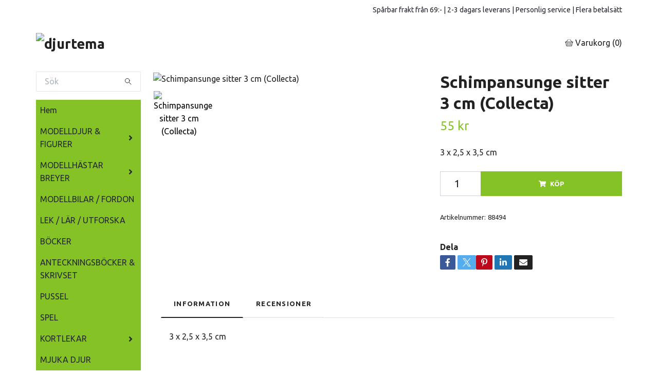

--- FILE ---
content_type: text/html; charset=utf-8
request_url: https://djurtema.se/modelldjur-figurer/afrika/schimpansunge-sitter-collecta
body_size: 12051
content:
<!DOCTYPE html>
<html class="no-javascript" lang="sv">
<head><meta property="ix:host" content="cdn.quickbutik.com/images"><meta http-equiv="Content-Type" content="text/html; charset=utf-8">
<title>Schimpansunge sitter 3 cm (Collecta) - djurtema</title>
<meta name="author" content="Quickbutik">
<meta name="description" content="3 x 2,5 x 3,5 cm">
<meta property="og:description" content="3 x 2,5 x 3,5 cm">
<meta property="og:title" content="Schimpansunge sitter 3 cm (Collecta) - djurtema">
<meta property="og:url" content="https://djurtema.se/modelldjur-figurer/afrika/schimpansunge-sitter-collecta">
<meta property="og:site_name" content="djurtema">
<meta property="og:type" content="website">
<meta property="og:image" content="https://cdn.quickbutik.com/images/19460I/products/collectaschimpansunge88494djurtema.jpg?format=webp">
<meta property="twitter:card" content="summary">
<meta property="twitter:title" content="djurtema">
<meta property="twitter:description" content="3 x 2,5 x 3,5 cm">
<meta property="twitter:image" content="https://cdn.quickbutik.com/images/19460I/products/collectaschimpansunge88494djurtema.jpg?format=webp">
<meta name="viewport" content="width=device-width, initial-scale=1, maximum-scale=1">
<script>document.documentElement.classList.remove('no-javascript');</script><!-- Vendor Assets --><link rel="stylesheet" href="https://use.fontawesome.com/releases/v5.15.4/css/all.css">
<link href="https://storage.quickbutik.com/templates/swift/css/assets.min.css?63980" rel="stylesheet">
<!-- Theme Stylesheet --><link href="https://storage.quickbutik.com/templates/swift/css/theme-main.css?63980" rel="stylesheet">
<link href="https://storage.quickbutik.com/stores/19460I/templates/swift/css/theme-sub.css?63980" rel="stylesheet">
<link href="https://storage.quickbutik.com/stores/19460I/templates/swift/css/custom.css?63980" rel="stylesheet">
<!-- Google Fonts --><link href="//fonts.googleapis.com/css?family=Ubuntu:400,700%7CUbuntu:400,700" rel="stylesheet" type="text/css"  media="all" /><!-- Favicon--><link rel="icon" type="image/png" href="https://cdn.quickbutik.com/images/19460I/templates/swift/assets/favicon.png?s=63980&auto=format">
<link rel="canonical" href="https://djurtema.se/modelldjur-figurer/afrika/schimpansunge-sitter-collecta">
<!-- Tweaks for older IEs--><!--[if lt IE 9]>
      <script src="https://oss.maxcdn.com/html5shiv/3.7.3/html5shiv.min.js"></script>
      <script src="https://oss.maxcdn.com/respond/1.4.2/respond.min.js"></script
    ><![endif]-->	<meta name="google-site-verification" content="bypPI_oQmeJtITJBz_s2A7mlU75FimKo0w3BCNLj_io" />
<style>.hide { display: none; }</style>
<script type="text/javascript" defer>document.addEventListener('DOMContentLoaded', () => {
    document.body.setAttribute('data-qb-page', 'product');
});</script>
</head>
<body>
    <header class="header">
   
   <!-- Section: Top Bar-->
   <div data-qb-area="top" data-qb-element="" class="top-bar  text-sm">
      <div class="container py-2">
         <div class="row align-items-center">
            <div class="col-12 col-lg-auto px-0">
               <ul class="mb-0  d-flex text-center text-sm-left justify-content-center justify-content-lg-start list-unstyled">
                  
                 
                  <!-- Component: Language Dropdown-->

                  <!-- Component: Tax Dropdown-->

                  <!-- Currency Dropdown-->

               </ul>
            </div>

            <!-- Component: Top information -->
            <div class="mt-2 mt-lg-0 col-12 col-lg  text-center text-lg-right px-0">
               <span data-qb-element="top_right_text" class="w-100">Spårbar frakt från 69:- | 2-3 dagars leverans | Personlig service | Flera betalsätt</span>
            </div>

         </div>
      </div>
   </div>
   <!-- /Section: Top Bar -->
   <!-- Section: Main Header -->
   <div class="navbar-position"></div>
   <nav data-qb-area="header" data-qb-element="" class="navbar-expand-lg navbar-light ">
      <div class="container pt-lg-4">
         <div class="row">
            <div class="navbar col-12 px-lg-0 py-0">
               <div class="list-inline-item order-0 d-lg-none col-auto p-0 outline-none">
                  <a href="#" data-toggle="modal" data-target="#sidebarLeft" class="text-hover-primary">
                     <svg class="svg-icon navbar-icon">
                        <use xlink:href="#menu-hamburger-1"></use>
                     </svg>
                  </a>
               </div>
               <a data-qb-element="use_logo" href="https://djurtema.se" title="djurtema"
                  class="navbar-brand order-1 order-lg-1 text-center text-md-left col-auto p-0">
               
               <img alt="djurtema" class="img-fluid img-logo" srcset="https://cdn.quickbutik.com/images/19460I/templates/swift/assets/logo.png?s=63980&auto=format&dpr=1 1x, https://cdn.quickbutik.com/images/19460I/templates/swift/assets/logo.png?s=63980&auto=format&dpr=2 2x, https://cdn.quickbutik.com/images/19460I/templates/swift/assets/logo.png?s=63980&auto=format&dpr=3 3x"
                  src="https://cdn.quickbutik.com/images/19460I/templates/swift/assets/logo.png?s=63980&auto=format">
               </a>
               
               
               
               <ul class="list-inline order-2 order-lg-4 mb-0 text-right col-auto p-0 outline-none">
                  <li class="list-inline-item">
                     <a data-qb-element="header_carttext" href="#" data-toggle="modal" data-target="#sidebarCart"
                        class="position-relative text-hover-primary d-flex align-items-center qs-cart-view">
                        <svg class="svg-icon navbar-icon">
                           <use xlink:href="#basket-1"></use>
                        </svg>
                        <span class="d-none d-sm-inline color-text-base">Varukorg
                        <span
                           class="basket-count-items">(0)</span></span>
                     </a>
                  </li>
               </ul>
            </div>
         </div>
      </div>
      <div class="container pt-2">
         <div class="row navbar-bg px-0 mainmenu_font_size">
            <ul class="col navbar-nav d-none d-lg-flex mt-lg-0 flex-wrap px-0">
            </ul>
         </div>
      </div>
   </nav>
   <!-- /Section: Main Header -->
</header>
<!-- Section: Top Menu -->
<div id="sidebarLeft" tabindex="-1" role="dialog" aria-hidden="true" class="modal fade modal-left">
   <div role="document" class="modal-dialog">
      <div class="modal-content">
         <div class="modal-header pb-0 border-0 d-block">
            <div class="row">
               <form action="/shop/search" method="get" class="col d-lg-flex w-100 my-lg-0 mb-2 pt-1">
                  <div class="search-wrapper input-group">
                     <input type="text" name="s" placeholder="Sök produkt" aria-label="Search"
                        aria-describedby="button-search" class="form-control pl-3 border-0 mobile-search" />
                     <div class="input-group-append ml-0">
                        <button id="button-search" type="submit" class="btn py-0 btn-underlined border-0">
                           <svg class="svg-icon navbar-icon">
                              <use xlink:href="#search-1"></use>
                           </svg>
                        </button>
                     </div>
                  </div>
               </form>
               <button type="button" data-dismiss="modal" aria-label="Close" class="close col-auto close-rotate">
                  <svg class="svg-icon w-3rem h-3rem svg-icon-light align-middle">
                     <use xlink:href="#close-1"></use>
                  </svg>
               </button>
            </div>
         </div>
         <div class="modal-body pt-0">
            <div class="px-2 pb-5">
               <ul class="nav flex-column">
                  <li class="nav-item ">
                     <a href="/" title="Hem" class="nav-link mobile-nav-link pl-0">Hem</a>
                  </li>
                  <li class="nav-item dropdown">
                     <a href="/modelldjur-figurer" data-toggle="collapse" data-target="#cat12" aria-haspopup="true"
                        aria-expanded="false"
                        class="nav-link mobile-nav-link pl-0 mobile-dropdown-toggle dropdown-toggle">MODELLDJUR &amp; FIGURER</a>
                     <div id="cat12" class="collapse">
                        <ul class="nav flex-column ml-3">
                           <li class="nav-item">
                              <a class="nav-link mobile-nav-link pl-0 show-all" href="/modelldjur-figurer" title="MODELLDJUR &amp; FIGURER">Visa alla i MODELLDJUR &amp; FIGURER</a>
                           </li>
                           <li class="nav-item">
                              <a href="/modelldjur-figurer/europa" class="nav-link mobile-nav-link pl-0 ">Europas djur</a>
                           </li>
                           <li class="nav-item">
                              <a href="/modelldjur-figurer/afrika" class="nav-link mobile-nav-link pl-0 ">Afrikas djur</a>
                           </li>
                           <li class="nav-item">
                              <a href="/modelldjur-figurer/amerika" class="nav-link mobile-nav-link pl-0 ">Amerikas djur</a>
                           </li>
                           <li class="nav-item">
                              <a href="/modelldjur-figurer/asien" class="nav-link mobile-nav-link pl-0 ">Asiens djur</a>
                           </li>
                           <li class="nav-item">
                              <a href="/modelldjur-figurer/australien" class="nav-link mobile-nav-link pl-0 ">Australiens djur </a>
                           </li>
                           <li class="nav-item">
                              <a href="/modelldjur-figurer/arktis-antarktis-djur" class="nav-link mobile-nav-link pl-0 ">Arktis &amp; Antarktis djur</a>
                           </li>
                           <li class="nav-item">
                              <a href="/modelldjur-figurer/havsdjur" class="nav-link mobile-nav-link pl-0 ">Havsdjur</a>
                           </li>
                           <li class="nav-item">
                              <a href="/modelldjur-figurer/faglar" class="nav-link mobile-nav-link pl-0 ">Fåglar</a>
                           </li>
                           <li class="nav-item">
                              <a href="/modelldjur-figurer/insekter-kryp" class="nav-link mobile-nav-link pl-0 ">Insekter &amp; Kryp</a>
                           </li>
                           <li class="nav-item">
                              <a href="/modelldjur-figurer/husdjur" class="nav-link mobile-nav-link pl-0 ">Husdjur</a>
                           </li>
                           <li class="nav-item">
                              <a href="/modelldjur-figurer/hastar" class="nav-link mobile-nav-link pl-0 ">Hästar</a>
                           </li>
                           <li class="nav-item">
                              <a href="/modelldjur-figurer/bondgardsdjur" class="nav-link mobile-nav-link pl-0 ">Bondgårdsdjur</a>
                           </li>
                           <li class="nav-item">
                              <a href="/modelldjur-figurer/tillbehor-manniskor" class="nav-link mobile-nav-link pl-0 ">Tillbehör &amp; Människor</a>
                           </li>
                           <li class="nav-item">
                              <a href="/modelldjur-figurer/forhistoriska" class="nav-link mobile-nav-link pl-0 ">Förhistoriska djur</a>
                           </li>
                           <li class="nav-item">
                              <a href="/modelldjur-figurer/fantasy" class="nav-link mobile-nav-link pl-0 ">Fantasy</a>
                           </li>
                        </ul>
                     </div>
                  </li>
                  <li class="nav-item dropdown">
                     <a href="/modellhastar-breyer" data-toggle="collapse" data-target="#cat15" aria-haspopup="true"
                        aria-expanded="false"
                        class="nav-link mobile-nav-link pl-0 mobile-dropdown-toggle dropdown-toggle">MODELLHÄSTAR BREYER</a>
                     <div id="cat15" class="collapse">
                        <ul class="nav flex-column ml-3">
                           <li class="nav-item">
                              <a class="nav-link mobile-nav-link pl-0 show-all" href="/modellhastar-breyer" title="MODELLHÄSTAR BREYER">Visa alla i MODELLHÄSTAR BREYER</a>
                           </li>
                           <li class="nav-item">
                              <a href="/modellhastar-breyer/tillbehor-skala-19-112-132" class="nav-link mobile-nav-link pl-0 ">Tillbehör skala 1:9 &amp; 1:12 &amp; 1:32</a>
                           </li>
                           <li class="nav-item">
                              <a href="/modellhastar-breyer/hastar-skala-112" class="nav-link mobile-nav-link pl-0 ">Hästar Classics skala 1:12</a>
                           </li>
                        </ul>
                     </div>
                  </li>
                  <li class="nav-item ">
                     <a href="/modellbilar-fordon" title="MODELLBILAR / FORDON" class="nav-link mobile-nav-link pl-0">MODELLBILAR / FORDON</a>
                  </li>
                  <li class="nav-item ">
                     <a href="/lek-lar-utforska" title="LEK / LÄR / UTFORSKA" class="nav-link mobile-nav-link pl-0">LEK / LÄR / UTFORSKA</a>
                  </li>
                  <li class="nav-item ">
                     <a href="/bocker" title="BÖCKER" class="nav-link mobile-nav-link pl-0">BÖCKER</a>
                  </li>
                  <li class="nav-item ">
                     <a href="/skrivset-anteckningsbocker" title="ANTECKNINGSBÖCKER &amp; SKRIVSET" class="nav-link mobile-nav-link pl-0">ANTECKNINGSBÖCKER &amp; SKRIVSET</a>
                  </li>
                  <li class="nav-item ">
                     <a href="/pussel" title="PUSSEL" class="nav-link mobile-nav-link pl-0">PUSSEL</a>
                  </li>
                  <li class="nav-item ">
                     <a href="/spel" title="SPEL" class="nav-link mobile-nav-link pl-0">SPEL</a>
                  </li>
                  <li class="nav-item dropdown">
                     <a href="/kortlekar" data-toggle="collapse" data-target="#cat30" aria-haspopup="true"
                        aria-expanded="false"
                        class="nav-link mobile-nav-link pl-0 mobile-dropdown-toggle dropdown-toggle">KORTLEKAR</a>
                     <div id="cat30" class="collapse">
                        <ul class="nav flex-column ml-3">
                           <li class="nav-item">
                              <a class="nav-link mobile-nav-link pl-0 show-all" href="/kortlekar" title="KORTLEKAR">Visa alla i KORTLEKAR</a>
                           </li>
                           <li class="nav-item">
                              <a href="/kortlekar/vilda-djur" class="nav-link mobile-nav-link pl-0 ">Vilda djur</a>
                           </li>
                           <li class="nav-item">
                              <a href="/kortlekar/tama-djur" class="nav-link mobile-nav-link pl-0 ">Tama djur</a>
                           </li>
                           <li class="nav-item">
                              <a href="/kortlekar/botanik-tradgard" class="nav-link mobile-nav-link pl-0 ">Botanik &amp; Trädgård</a>
                           </li>
                           <li class="nav-item">
                              <a href="/kortlekar/blandade-teman" class="nav-link mobile-nav-link pl-0 ">Blandade teman</a>
                           </li>
                           <li class="nav-item">
                              <a href="/kortlekar/historiska-transportmedel" class="nav-link mobile-nav-link pl-0 ">Historiska transportmedel</a>
                           </li>
                        </ul>
                     </div>
                  </li>
                  <li class="nav-item ">
                     <a href="/mjuka-djur" title="MJUKA DJUR" class="nav-link mobile-nav-link pl-0">MJUKA DJUR</a>
                  </li>
                  <li class="nav-item ">
                     <a href="/36-smurfar" title="SMURFAR" class="nav-link mobile-nav-link pl-0">SMURFAR</a>
                  </li>
                  <li class="nav-item ">
                     <a href="/honung-salt" title="HONUNG / SALT" class="nav-link mobile-nav-link pl-0">HONUNG / SALT</a>
                  </li>
                  <li class="nav-item ">
                     <a href="/aktiviteter-pa-garden" title="AKTIVITETER PÅ GÅRDEN" class="nav-link mobile-nav-link pl-0">AKTIVITETER PÅ GÅRDEN</a>
                  </li>
               </ul>
            </div>
         </div>
      </div>
   </div>
</div>
<!-- /Section: Top Menu --><div class="container">
        <div class="row">
        <div data-qb-area="side_elements" data-qb-dynamic-elements="side_elements" class="sidebar  pr-lg-4 pl-lg-0 pt-4  order-lg-1 order-2 col-lg-3">

   
   



   <div data-qb-element="sidesearch" class="pb-3 align-items-center">
      <form action="/shop/search" method="get" class="d-lg-flex order-lg-2 d-none my-lg-0 flex-grow-1 top-searchbar text-center">
         <div class="search-wrapper input-group">
            <input type="text" name="s" placeholder="Sök" aria-label="Search" aria-describedby="button-search-sidebar" class="form-control pl-3 border-0">
            <div class="input-group-append ml-0 bg-white">
               <button id="button-search-sidebar" type="submit" class="btn py-0 btn-underlined border-0">
                  <svg class="svg-icon navbar-icon">
                     <use xlink:href="#search-1"></use>
                  </svg>
               </button>
            </div>
         </div>
      </form>
   </div>



   
   

   <div data-qb-element="sidemenu" id="categoriesMenu" role="menu" class="expand-lg collapse">
      <ul class="sidebar-icon-menu pb-3 mt-4 mt-lg-0">
         <li class=" sidefont-3" style="background-color: #84c226;">
            <a href="/" title="Hem" class="pl-2 d-block" style="color: #25272e;">Hem</a>
         </li>
         <li class="py-0">
            <div class="d-flex align-items-center justify-content-between" style="background-color: #84c226;">
               <a href="/modelldjur-figurer" class="sidefont-3 col-auto pl-2 pl-0 sidefont-3" style="color: #25272e;">MODELLDJUR &amp; FIGURER</a>
               <a href="/modelldjur-figurer" data-toggle="collapse" data-target="#sidecat12" aria-haspopup="true" aria-expanded="false" class="w-100 pl-0 font-weight-bold sidebar-icon-menu-item sidefont-3" style="color: #25272e;"></a>
            </div>
            <div id="sidecat12" class="collapse pl-3" style="background-color: #f5f7f9;">
               <ul class="nav flex-column mt-0 sidebar-icon-menu sidebar-icon-submenu mb-0 ml-0">
                  <li class="nav-item sidefont-3">
                     <a href="/modelldjur-figurer/europa" class="pl-0 d-block " style="color: #222222">Europas djur</a>
                  </li>
                  <li class="nav-item sidefont-3">
                     <a href="/modelldjur-figurer/afrika" class="pl-0 d-block " style="color: #222222">Afrikas djur</a>
                  </li>
                  <li class="nav-item sidefont-3">
                     <a href="/modelldjur-figurer/amerika" class="pl-0 d-block " style="color: #222222">Amerikas djur</a>
                  </li>
                  <li class="nav-item sidefont-3">
                     <a href="/modelldjur-figurer/asien" class="pl-0 d-block " style="color: #222222">Asiens djur</a>
                  </li>
                  <li class="nav-item sidefont-3">
                     <a href="/modelldjur-figurer/australien" class="pl-0 d-block " style="color: #222222">Australiens djur </a>
                  </li>
                  <li class="nav-item sidefont-3">
                     <a href="/modelldjur-figurer/arktis-antarktis-djur" class="pl-0 d-block " style="color: #222222">Arktis &amp; Antarktis djur</a>
                  </li>
                  <li class="nav-item sidefont-3">
                     <a href="/modelldjur-figurer/havsdjur" class="pl-0 d-block " style="color: #222222">Havsdjur</a>
                  </li>
                  <li class="nav-item sidefont-3">
                     <a href="/modelldjur-figurer/faglar" class="pl-0 d-block " style="color: #222222">Fåglar</a>
                  </li>
                  <li class="nav-item sidefont-3">
                     <a href="/modelldjur-figurer/insekter-kryp" class="pl-0 d-block " style="color: #222222">Insekter &amp; Kryp</a>
                  </li>
                  <li class="nav-item sidefont-3">
                     <a href="/modelldjur-figurer/husdjur" class="pl-0 d-block " style="color: #222222">Husdjur</a>
                  </li>
                  <li class="nav-item sidefont-3">
                     <a href="/modelldjur-figurer/hastar" class="pl-0 d-block " style="color: #222222">Hästar</a>
                  </li>
                  <li class="nav-item sidefont-3">
                     <a href="/modelldjur-figurer/bondgardsdjur" class="pl-0 d-block " style="color: #222222">Bondgårdsdjur</a>
                  </li>
                  <li class="nav-item sidefont-3">
                     <a href="/modelldjur-figurer/tillbehor-manniskor" class="pl-0 d-block " style="color: #222222">Tillbehör &amp; Människor</a>
                  </li>
                  <li class="nav-item sidefont-3">
                     <a href="/modelldjur-figurer/forhistoriska" class="pl-0 d-block " style="color: #222222">Förhistoriska djur</a>
                  </li>
                  <li class="nav-item sidefont-3">
                     <a href="/modelldjur-figurer/fantasy" class="pl-0 d-block " style="color: #222222">Fantasy</a>
                  </li>
               </ul>
            </div>
         </li>
         <li class="py-0">
            <div class="d-flex align-items-center justify-content-between" style="background-color: #84c226;">
               <a href="/modellhastar-breyer" class="sidefont-3 col-auto pl-2 pl-0 sidefont-3" style="color: #25272e;">MODELLHÄSTAR BREYER</a>
               <a href="/modellhastar-breyer" data-toggle="collapse" data-target="#sidecat15" aria-haspopup="true" aria-expanded="false" class="w-100 pl-0 font-weight-bold sidebar-icon-menu-item sidefont-3" style="color: #25272e;"></a>
            </div>
            <div id="sidecat15" class="collapse pl-3" style="background-color: #f5f7f9;">
               <ul class="nav flex-column mt-0 sidebar-icon-menu sidebar-icon-submenu mb-0 ml-0">
                  <li class="nav-item sidefont-3">
                     <a href="/modellhastar-breyer/tillbehor-skala-19-112-132" class="pl-0 d-block " style="color: #222222">Tillbehör skala 1:9 &amp; 1:12 &amp; 1:32</a>
                  </li>
                  <li class="nav-item sidefont-3">
                     <a href="/modellhastar-breyer/hastar-skala-112" class="pl-0 d-block " style="color: #222222">Hästar Classics skala 1:12</a>
                  </li>
               </ul>
            </div>
         </li>
         <li class=" sidefont-3" style="background-color: #84c226;">
            <a href="/modellbilar-fordon" title="MODELLBILAR / FORDON" class="pl-2 d-block" style="color: #25272e;">MODELLBILAR / FORDON</a>
         </li>
         <li class=" sidefont-3" style="background-color: #84c226;">
            <a href="/lek-lar-utforska" title="LEK / LÄR / UTFORSKA" class="pl-2 d-block" style="color: #25272e;">LEK / LÄR / UTFORSKA</a>
         </li>
         <li class=" sidefont-3" style="background-color: #84c226;">
            <a href="/bocker" title="BÖCKER" class="pl-2 d-block" style="color: #25272e;">BÖCKER</a>
         </li>
         <li class=" sidefont-3" style="background-color: #84c226;">
            <a href="/skrivset-anteckningsbocker" title="ANTECKNINGSBÖCKER &amp; SKRIVSET" class="pl-2 d-block" style="color: #25272e;">ANTECKNINGSBÖCKER &amp; SKRIVSET</a>
         </li>
         <li class=" sidefont-3" style="background-color: #84c226;">
            <a href="/pussel" title="PUSSEL" class="pl-2 d-block" style="color: #25272e;">PUSSEL</a>
         </li>
         <li class=" sidefont-3" style="background-color: #84c226;">
            <a href="/spel" title="SPEL" class="pl-2 d-block" style="color: #25272e;">SPEL</a>
         </li>
         <li class="py-0">
            <div class="d-flex align-items-center justify-content-between" style="background-color: #84c226;">
               <a href="/kortlekar" class="sidefont-3 col-auto pl-2 pl-0 sidefont-3" style="color: #25272e;">KORTLEKAR</a>
               <a href="/kortlekar" data-toggle="collapse" data-target="#sidecat30" aria-haspopup="true" aria-expanded="false" class="w-100 pl-0 font-weight-bold sidebar-icon-menu-item sidefont-3" style="color: #25272e;"></a>
            </div>
            <div id="sidecat30" class="collapse pl-3" style="background-color: #f5f7f9;">
               <ul class="nav flex-column mt-0 sidebar-icon-menu sidebar-icon-submenu mb-0 ml-0">
                  <li class="nav-item sidefont-3">
                     <a href="/kortlekar/vilda-djur" class="pl-0 d-block " style="color: #222222">Vilda djur</a>
                  </li>
                  <li class="nav-item sidefont-3">
                     <a href="/kortlekar/tama-djur" class="pl-0 d-block " style="color: #222222">Tama djur</a>
                  </li>
                  <li class="nav-item sidefont-3">
                     <a href="/kortlekar/botanik-tradgard" class="pl-0 d-block " style="color: #222222">Botanik &amp; Trädgård</a>
                  </li>
                  <li class="nav-item sidefont-3">
                     <a href="/kortlekar/blandade-teman" class="pl-0 d-block " style="color: #222222">Blandade teman</a>
                  </li>
                  <li class="nav-item sidefont-3">
                     <a href="/kortlekar/historiska-transportmedel" class="pl-0 d-block " style="color: #222222">Historiska transportmedel</a>
                  </li>
               </ul>
            </div>
         </li>
         <li class=" sidefont-3" style="background-color: #84c226;">
            <a href="/mjuka-djur" title="MJUKA DJUR" class="pl-2 d-block" style="color: #25272e;">MJUKA DJUR</a>
         </li>
         <li class=" sidefont-3" style="background-color: #84c226;">
            <a href="/36-smurfar" title="SMURFAR" class="pl-2 d-block" style="color: #25272e;">SMURFAR</a>
         </li>
         <li class=" sidefont-3" style="background-color: #84c226;">
            <a href="/honung-salt" title="HONUNG / SALT" class="pl-2 d-block" style="color: #25272e;">HONUNG / SALT</a>
         </li>
         <li class=" sidefont-3" style="background-color: #84c226;">
            <a href="/aktiviteter-pa-garden" title="AKTIVITETER PÅ GÅRDEN" class="pl-2 d-block" style="color: #25272e;">AKTIVITETER PÅ GÅRDEN</a>
         </li>
      </ul>
   </div>






</div>
<div class="px-lg-0 col-lg-9 main-content  order-lg-2 order-1">
        <!-- Main Product Detail Content -->
  <article data-qb-area="product" data-qb-element="" id="product" class="py-0 py-lg-4" itemscope itemtype="http://schema.org/Product">
    <div class="row">
      <div class="col-lg-7 order-1">

        <!-- Container for ribbons -->
        <div class="position-relative product m-0" data-pid="1133"><div></div></div>

        <div class="detail-carousel">
          <div id="detailSlider" class="swiper-container detail-slider photoswipe-gallery">
            <!-- Additional required wrapper-->
            <div class="swiper-wrapper">

              <!-- Slides-->
              <div class="swiper-slide qs-product-image1697" data-thumb="https://cdn.quickbutik.com/images/19460I/products/collectaschimpansunge88494djurtema.jpg">
                <a href="https://cdn.quickbutik.com/images/19460I/products/collectaschimpansunge88494djurtema.jpg"
                  data-caption="Schimpansunge sitter 3 cm (Collecta)"
                  data-toggle="photoswipe" data-width="1200" data-height="1200" class="btn btn-photoswipe">
                  <svg class="svg-icon svg-icon-heavy">
                    <use xlink:href="#expand-1"></use>
                  </svg></a>
                <div 
                  data-image="https://cdn.quickbutik.com/images/19460I/products/collectaschimpansunge88494djurtema.jpg?auto=format">
                  <img srcset="https://cdn.quickbutik.com/images/19460I/products/collectaschimpansunge88494djurtema.jpg?auto=format&dpr=1 1x, https://cdn.quickbutik.com/images/19460I/products/collectaschimpansunge88494djurtema.jpg?auto=format&dpr=2 2x, https://cdn.quickbutik.com/images/19460I/products/collectaschimpansunge88494djurtema.jpg?auto=format&dpr=3 3x" src="https://cdn.quickbutik.com/images/19460I/products/collectaschimpansunge88494djurtema.jpg?auto=format"
                    alt="Schimpansunge sitter 3 cm (Collecta)"
                    class="img-fluid " />
                </div>
              </div>
            </div>
          </div>

          <meta itemprop="image" content="https://cdn.quickbutik.com/images/19460I/products/collectaschimpansunge88494djurtema.jpg">
        </div>
        <div data-swiper="#detailSlider" class="swiper-thumbs">
          <button class="swiper-thumb-item detail-thumb-item mb-3 active qs-product-image1697"
            data-thumb="https://cdn.quickbutik.com/images/19460I/products/collectaschimpansunge88494djurtema.jpg">
            <img srcset="https://cdn.quickbutik.com/images/19460I/products/collectaschimpansunge88494djurtema.jpg?auto=format&dpr=1 1x, https://cdn.quickbutik.com/images/19460I/products/collectaschimpansunge88494djurtema.jpg?auto=format&dpr=2 2x, https://cdn.quickbutik.com/images/19460I/products/collectaschimpansunge88494djurtema.jpg?auto=format&dpr=3 3x" src="https://cdn.quickbutik.com/images/19460I/products/collectaschimpansunge88494djurtema.jpg?auto=format"
              alt="Schimpansunge sitter 3 cm (Collecta)" class="img-fluid" />
          </button>
        </div>
      </div>

      <div class="col-lg-5 pl-lg-4 order-2">
        <h1 class="h2" itemprop="name">Schimpansunge sitter 3 cm (Collecta)</h1>

        <div class="d-flex flex-column flex-sm-row align-items-sm-center justify-content-sm-between mb-4">
          <ul class="list-inline mb-2 mb-sm-0" data-qb-selector="product-price-container">
            <li class="list-inline-item h4 font-weight-light mb-0 product-price qs-product-price w-100">
              55 kr</li>
          </ul>

          <div itemprop="offers" itemscope itemtype="http://schema.org/Offer">
            <meta itemprop="price" content="55">

            <meta itemprop="itemCondition" content="http://schema.org/NewCondition">
            <meta itemprop="priceCurrency" content="SEK">
            <link itemprop="availability"
              href="http://schema.org/InStock">
            <meta itemprop="url" content="https://djurtema.se/modelldjur-figurer/afrika/schimpansunge-sitter-collecta">
          </div>

          <meta itemprop="sku" content="88494">



        </div>

        <div data-qb-selector="product-apps-reviews-total" class="mb-4"></div>

        <div class="product_description product-description-wrapper">

          <p data-qb-element="productpage_show_shortdesc" class="mb-4">
                3 x 2,5 x 3,5 cm
          </p>

        </div>


        <form class="qs-cart form" method="post">
          <input type="hidden" class="qs-cart-pid" value="1133">
          <input type="hidden" class="qs-cart-price" value="55">



          <div class="input-group w-100 mb-4 addCart">
            <input data-qb-element="productpage_show_amount" name="qs-cart-qty"
              type="number"
              min="1" value="1" class="form-control form-control-lg detail-quantity qs-cart-qty" />
            <div class="input-group-append flex-grow-1">
              <button data-qb-element="product_ctabtn_text" name="checkout" data-unavailable-txt="Varianten är inte tillgänglig." type="submit"
                class="btn product-btn-addcart btn-block qs-cart-submit qty-cart-submit">
                <i class="fa fa-shopping-cart mr-2"></i>Köp
              </button>
            </div>
          </div>
        </form>


        <div data-qb-element="productpage_show_sku" class="detail-option py-1">
          <small>Artikelnummer:</small>
          <small class="product-current-sku">88494</small>
        </div>
        
        <div data-qb-element="productpage_show_supplier_name" class="detail-option py-1">
        </div>
        
        <div data-qb-element="productpage_show_socialshares" class="detail-option pt-4">
          <h6 class="detail-option-heading">Dela</h6>
          <ul class="list-unstyled">
            <li>
              <a href="https://www.facebook.com/sharer/sharer.php?u=https://djurtema.se/modelldjur-figurer/afrika/schimpansunge-sitter-collecta" target="_blank"
                class="text-hover-light social-share social-share-fb"><i class="fab fa-facebook-f"></i></a>
              <a href="https://twitter.com/share?text=Schimpansunge+sitter+3+cm+%28Collecta%29&url=https://djurtema.se/modelldjur-figurer/afrika/schimpansunge-sitter-collecta"
                target="_blank" class="text-hover-light social-share social-share-twitter">
                  <svg xmlns="http://www.w3.org/2000/svg" style="position:relative; width:16px; height:16px; top:-2px; margin-right:-4px" fill="none" viewBox="0 0 1200 1227">
                    <path fill="currentColor" d="M714.163 519.284 1160.89 0h-105.86L667.137 450.887 357.328 0H0l468.492 681.821L0 1226.37h105.866l409.625-476.152 327.181 476.152H1200L714.137 519.284h.026ZM569.165 687.828l-47.468-67.894-377.686-540.24h162.604l304.797 435.991 47.468 67.894 396.2 566.721H892.476L569.165 687.854v-.026Z"/>
                  </svg>
                </a>
              <a href="https://pinterest.com/pin/create/button/?url=https://djurtema.se/modelldjur-figurer/afrika/schimpansunge-sitter-collecta&media=?auto=format&description=Schimpansunge+sitter+3+cm+%28Collecta%29"
                target="_blank" class="text-hover-light social-share social-share-pinterest"><i
                  class="fab fa-pinterest-p"></i></a>
              <a href="https://www.linkedin.com/shareArticle?mini=true&url=https://djurtema.se/modelldjur-figurer/afrika/schimpansunge-sitter-collecta&title=Schimpansunge+sitter+3+cm+%28Collecta%29&source=LinkedIn"
                target="_blank" class="text-hover-light social-share social-share-linkedin"><i
                  class="fab fa-linkedin-in"></i></a>
              <a href="/cdn-cgi/l/email-protection#5c632f293e36393f28610f3f3435312c3d322f29323b39772f352828392e776f773f3177796e641f333030393f283d796e65" class="text-hover-light social-share social-share-email"><i class="fas fa-envelope"></i></a>
            </li>
          </ul>
        </div>

      </div>
    </div>

    <!-- Product description, Content sections & Reviews -->
    <section class="mt-4">
      <div class="container">
        <ul role="tablist" class="nav nav-tabs flex-sm-row">
          
          <!-- Description tab -->
          <li class="nav-item">
            <a data-toggle="tab" href="#description" role="tab"
              data-qb-element="product_desc_text"              
              class="nav-link detail-nav-link active">
              Information
            </a>
          </li>
          
          <!-- Product Content section tabs -->

          <!-- Reviews tab -->
          <li class="nav-item">
            <a data-qb-element="product_reviews_text" data-toggle="tab" href="#reviews" role="tab" class="nav-link detail-nav-link">Recensioner</a>
          </li>
          
        </ul>
        <div class="tab-content py-4">

          <!-- Description -->
          <div id="description" role="tabpanel" class="tab-pane fade show active px-3">
            <div class="row">
              <div class="col" itemprop="description" content="3 x 2,5 x 3,5 cm">
                <p>3 x 2,5 x 3,5 cm</p>
              </div>
            </div>
          </div>

          <!-- Product content sections -->

          <!-- Reviews tab -->
          <div id="reviews" role="tabpanel" class="tab-pane fade px-3">
            <div class="row mb-5">
              <div class="col">
                <div id="share"></div>
              </div>
            </div>
          </div>
        </div>
      </div>
    </section>
  </article>


</div>
    
    </div>
    </div>
    
    <!-- Sidebar Cart Modal-->
<div id="sidebarCart" tabindex="-1" role="dialog" class="modal fade modal-right cart-sidebar">
  <div role="document" class="modal-dialog">
    <div class="modal-content sidebar-cart-content">
      <div class="modal-header pb-0 border-0">
        <h3 class="ml-3 color-text-base">Varukorg</h3>
        <button type="button" data-dismiss="modal" aria-label="Stäng"
          class="close modal-close close-rotate">
          <svg class="svg-icon w-3rem h-3rem svg-icon-light align-middle">
            <use xlink:href="#close-1"></use>
          </svg>
        </button>
      </div>
      <div class="modal-body sidebar-cart-body">
        <!-- Cart messages -->
        <div class="qs-cart-message"></div>
        
        <!-- Empty cart snippet-->
        
        <!-- In case of empty cart - display this snippet + remove .d-none-->
        <div class="qs-cart-empty  text-center mb-5">
          <svg class="svg-icon w-3rem h-3rem svg-icon-light mb-4 opacity-7">
            <use xlink:href="#retail-bag-1"></use>
          </svg>
          <p>Din varukorg är tom, men det behöver den inte vara.</p>
        </div>

        <!-- Empty cart snippet end-->
        <div class="sidebar-cart-product-wrapper qs-cart-update">

          <div id="cartitem-clone" class="navbar-cart-product clone hide">
            <input type="hidden" class="navbar-cart-product-id" value="" />
            <div class="d-flex align-items-center">
              <a class="navbar-cart-product-url pr-2" href="#">
                <img src="" alt="" class="navbar-cart-product-image img-fluid navbar-cart-product-image" />
              </a>
              <div class="flex-grow-1">
                <a href="#" class="navbar-cart-product-link color-text-base link-animated"></a>
                <strong class="navbar-cart-product-price product-price d-block text-sm"></strong>
                <div class="d-flex max-w-100px">
                  <div class="btn btn-items btn-items-decrease text-center">-</div>
                  <input type="text" value="1" class="navbar-cart-product-qty form-control text-center input-items" />
                  <div class="btn btn-items btn-items-increase text-center">+</div>
                </div>
              </div>
              <button class="qs-cart-delete btn" data-pid="">
                <svg class="svg-icon sidebar-cart-icon color-text-base opacity-7">
                  <use xlink:href="#bin-1"></use>
                </svg>
              </button>
            </div>
          </div>


        </div>
      </div>
      <div class="modal-footer sidebar-cart-footer shadow color-text-base">
        <div class="w-100">
          <div class="navbar-cart-discount-row" style="display: none;">
            <p class="mt-3 mb-0">
              Rabatt: 
              <span class="float-right navbar-cart-discount text-success">0,00 SEK</span>
            </p>
          </div>
          <h5 class="mb-2 mb-lg-4">
            Total summa: 
            <span
              class="float-right navbar-cart-totals">0,00 SEK</span>
        </h5>   
        <a href="/cart/index" class="w-100">
            <button class="btn-height-large navbar-checkout-btn border-0 mb-2 mb-lg-2 btn btn-dark btn-block disabled">Till kassan</button>
        </a>
        <a href="#" data-dismiss="modal" class="btn btn-block color-text-base">Fortsätt att handla</a>

        </div>
      </div>
    </div>
  </div>
</div><!-- Section: Footer-->
<footer data-qb-area="footer" data-qb-element="" class="pt-5 pb-2">
   <!-- Main block - menus, subscribe form-->
   <div class="container">
      <div class="row py-4">


         <div class="col-12 col-lg">
            <a data-toggle="collapse" href="#footerMenu0" aria-expanded="false" aria-controls="footerMenu0"
               class="d-lg-none block-toggler my-3">Gårdsbutiken<span
               class="block-toggler-icon"></span></a>
            <!-- Footer collapsible menu-->
            <div id="footerMenu0" class="expand-lg collapse">
               <h6 class="letter-spacing-1 mb-4 d-none d-lg-block">
                  Gårdsbutiken
               </h6>
               <ul class="list-unstyled text-sm pt-2 pt-lg-0">
                  <li>Vår gårdsbutik i Nora är öppen<br /> Mån-Fre 10-18 och Lör 10-14<br />Åshyttan Siggegården 331<br />713 34 Nora<br />Tel 0708-782692<br /><a href="/cdn-cgi/l/email-protection" class="__cf_email__" data-cfemail="5930373f36193d332c2b2d3c3438772a3c">[email&#160;protected]</a></li>
               </ul>
            </div>
         </div>

         <div class="col-12 col-lg">
            <a data-toggle="collapse" href="#footerMenu2" aria-expanded="false" aria-controls="footerMenu2"
               class="d-lg-none block-toggler my-3">Kundtjänst<span class="block-toggler-icon"></span>
            </a>
            <!-- Footer collapsible menu-->
            <div id="footerMenu2" class="expand-lg collapse">
               <h6 class="letter-spacing-1 mb-4 d-none d-lg-block">
                  Kundtjänst
               </h6>
               <ul class="list-unstyled text-sm pt-2 pt-lg-0">
                    <li class="mb-2">
                        <a class="opacity-hover-7 link-animated footer-textcolor"
                            href="/contact">Kontakt</a>
                    </li>
                    <li class="mb-2">
                        <a class="opacity-hover-7 link-animated footer-textcolor"
                            href="/sidor/kopinformation">Köpinformation</a>
                    </li>
                    <li class="mb-2">
                        <a class="opacity-hover-7 link-animated footer-textcolor"
                            href="/sidor/terms-and-conditions">Köpvillkor</a>
                    </li>
                    <li class="mb-2">
                        <a class="opacity-hover-7 link-animated footer-textcolor"
                            href="/sidor/historien-om-djurtema">Historien om Djurtema</a>
                    </li>
               </ul>
            </div>
         </div>


         <div class="col-12 col-lg">
            <a data-toggle="collapse" href="#footerMenu3" aria-expanded="false" aria-controls="footerMenu3"
               class="d-lg-none block-toggler my-3">Sociala medier<span
               class="block-toggler-icon"></span></a>
            <!-- Footer collapsible menu-->
            <div id="footerMenu3" class="expand-lg collapse">
               <h6 class="letter-spacing-1 mb-4 d-none d-lg-block">
                  Sociala medier
               </h6>
               <ul class="list-unstyled text-sm pt-2 pt-lg-0">
                  <li class="mb-2">
                     <a href="https://instagram.com/djurtema/" target="_blank"
                        class="opacity-hover-7 link-animated footer-textcolor"><i class="fab fa-instagram mr-1"></i> Instagram</a>
                  </li>
               </ul>
            </div>
         </div>

      </div>
      <div class="row">
         <!-- Copyright section of the footer-->
         <div class="col-12 py-4">
            <div class="row align-items-center text-sm">
               <div class="d-lg-flex col-lg-auto order-2 order-lg-1">
                  <p class="mb-lg-0 text-center text-lg-left mt-3 mt-lg-0">
                     &copy; 2026
                     djurtema
                                    </div>
               <div class="col-lg-auto order-lg-2 ml-lg-auto order-1">
                  <div class="text-center text-lg-right">
                     <img class="icon-payment px-2 my-2 col"
                        src="/assets/shopassets/paylogos/payment-klarna-white.svg" alt="Payment with Klarna" />
                     <img class="icon-payment px-2 my-2 col" src="/assets/shopassets/paylogos/payment-kustom.svg"
                        alt="Payment with Kustom" />
                  </div>
               </div>
            </div>
         </div>
      </div>
   </div>
</footer>
<!-- /Section: Footer --><div tabindex="-1" role="dialog" aria-hidden="true" class="pswp">
      <div class="pswp__bg"></div>
      <div class="pswp__scroll-wrap">
        <div class="pswp__container">
          <div class="pswp__item"></div>
          <div class="pswp__item"></div>
          <div class="pswp__item"></div>
        </div>
        <div class="pswp__ui pswp__ui--hidden">
          <div class="pswp__top-bar">
            <div class="pswp__counter"></div>
            <button title="Close (Esc)" class="pswp__button pswp__button--close"></button>
            <button title="Share" class="pswp__button pswp__button--share"></button>
            <button title="Toggle fullscreen" class="pswp__button pswp__button--fs"></button>
            <button title="Zoom in/out" class="pswp__button pswp__button--zoom"></button>
            <!-- element will get class pswp__preloader--active when preloader is running-->
            <div class="pswp__preloader">
              <div class="pswp__preloader__icn">
                <div class="pswp__preloader__cut">
                  <div class="pswp__preloader__donut"></div>
                </div>
              </div>
            </div>
          </div>
          <div class="pswp__share-modal pswp__share-modal--hidden pswp__single-tap">
            <div class="pswp__share-tooltip"></div>
          </div>
          <button title="Previous (arrow left)" class="pswp__button pswp__button--arrow--left"></button>
          <button title="Next (arrow right)" class="pswp__button pswp__button--arrow--right"></button>
          <div class="pswp__caption">
            <div class="pswp__caption__center text-center"></div>
          </div>
        </div>
      </div>
    </div>
    <!-- Vendor script files --><script data-cfasync="false" src="/cdn-cgi/scripts/5c5dd728/cloudflare-static/email-decode.min.js"></script><script src="https://storage.quickbutik.com/templates/swift/js/assets.min.js?63980"></script><!-- Theme script --><script src="https://storage.quickbutik.com/templates/swift/js/qs_functions.js?63980"></script><script src="https://storage.quickbutik.com/templates/swift/js/theme.js?63980"></script>
<script type="text/javascript">var qs_store_url = "https://djurtema.se";</script>
<script type="text/javascript">var qs_store_apps_data = {"location":"\/modelldjur-figurer\/afrika\/schimpansunge-sitter-collecta","products":[],"product_id":"1133","category_id":null,"category_name":"Afrikas djur","fetch":"fetch","order":null,"search":null,"recentPurchaseId":null,"product":{"title":"Schimpansunge sitter 3 cm (Collecta)","price":"55 kr","price_raw":"55","before_price":"0 kr","hasVariants":false,"weight":"55","stock":"4","url":"\/modelldjur-figurer\/afrika\/schimpansunge-sitter-collecta","preorder":false,"images":[{"url":"https:\/\/cdn.quickbutik.com\/images\/19460I\/products\/collectaschimpansunge88494djurtema.jpg","position":"1","title":"collectaschimpansunge88494djurtema.jpg","is_youtube_thumbnail":false}]}}; var qs_store_apps = [];</script>
<script>if (typeof qs_options !== "undefined") { qs_store_apps_data.variants = JSON.stringify(Array.isArray(qs_options) ? qs_options : []); }</script>
<script type="text/javascript">$.ajax({type:"POST",url:"https://djurtema.se/apps/fetch",async:!1,data:qs_store_apps_data, success:function(s){qs_store_apps=s}});</script>
<script type="text/javascript" src="/assets/qb_essentials.babel.js?v=20251006"></script><script>
    $('.mobile-search').click(function() {
      $('body').click(function(event) {
        var $target = $(event.target);
        
        if ($target.parents('.search-autocomplete-list').length == 0) {
          $('.search-autocomplete-list').hide();
        }
      });
    });
    
    $('.newsletter_form').submit(function(e){
        e.preventDefault();
        
        $.post('/shop/newsletter', $.param($(this).serializeArray()), function(data) {
            if(data.error) { 
                alert($('.newsletter_form').data('txt-error'));
            }else{
                alert($('.newsletter_form').data('txt-success'));
            }
        }, "json");
    });
    </script><script type="text/javascript"> var recaptchaSiteKey="6Lc-2GcUAAAAAMXG8Lz5S_MpVshTUeESW6iJqK0_"; </script>
<!-- START PRODUCTREVIEWS APP -->
<script type="text/javascript">
  // Function to render star rating using Bootstrap classes
  function renderProductRating(rating, reviewCount, starColorSetting) {
    const uniqueId = Math.floor(Math.random() * 100000);
    
    // Get configurable star size from appsOverrides, or fall back to default
    const starSize = window.appsOverrides?.QuickbutikProductReviews?.config?.stars?.size || '16px';
    
    // Determine star color (backend resolves "primary" to actual color)
    const activeColor = starColorSetting || '#F59E0B';
    const inactiveColor = '#E5E7EB';
    
    let starsHtml = '<div class="d-flex align-items-center mx-auto">';
    
    // Generate 5 stars
    for (let starIndex = 1; starIndex <= 5; starIndex++) {
      const gradientId = 'rating-gradient-' + uniqueId + '-' + starIndex;
      const remainder = rating - starIndex + 1;
      const fillPercentage = remainder > 0 && remainder < 1
        ? remainder * 100
        : starIndex <= Math.floor(rating)
          ? 100
          : 0;
      
      starsHtml += '<svg aria-hidden="true" style="width:' + starSize + ';height:' + starSize + '" viewBox="0 0 20 20" xmlns="http://www.w3.org/2000/svg">';
      starsHtml += '<title>Star ' + starIndex + '</title>';
      starsHtml += '<defs>';
      starsHtml += '<linearGradient id="' + gradientId + '">';
      starsHtml += '<stop offset="0%" stop-color="' + activeColor + '" />';
      starsHtml += '<stop offset="' + fillPercentage + '%" stop-color="' + activeColor + '" />';
      starsHtml += '<stop offset="' + fillPercentage + '%" stop-color="' + inactiveColor + '" />';
      starsHtml += '<stop offset="100%" stop-color="' + inactiveColor + '" />';
      starsHtml += '</linearGradient>';
      starsHtml += '</defs>';
      starsHtml += '<path fill="url(#' + gradientId + ')" d="M9.049 2.927c.3-.921 1.603-.921 1.902 0l1.07 3.292a1 1 0 00.95.69h3.462c.969 0 1.371 1.24.588 1.81l-2.8 2.034a1 1 0 00-.364 1.118l1.07 3.292c.3.921-.755 1.688-1.54 1.118l-2.8-2.034a1 1 0 00-1.175 0l-2.8 2.034c-.784.57-1.838-.197-1.539-1.118l1.07-3.292a1 1 0 00-.364-1.118L2.98 8.72c-.783-.57-.38-1.81.588-1.81h3.461a1 1 0 00.951-.69l1.07-3.292z" />';
      starsHtml += '</svg>';
    }
    
    starsHtml += '</div>';
    
    // Add review count if available
    if (reviewCount > 0) {
      starsHtml += '<div class="ml-2 text-muted small">(' + reviewCount + ')</div>';
    }
    
    return '<div class="d-flex align-items-center">' + starsHtml + '</div>';
  }

  var products_reviews = "";
  if ($(".product[data-pid]").length > 0) {
    var products_reviews = $(".product[data-pid]")
      .map(function () {
        return $(this).attr("data-pid");
      })
      .get()
      .join();
  }

  $(document).ready(function () {
    var product_id = "1133";

	  // Single product page
    if (product_id.length > 0) {

      var data = qs_store_apps.productreviews;

      $(data.placement).after(data.html);

      $("head").append("<style>" + data.css + "</style>");
      
      // Determine star color from settings (backend resolves "primary" to actual color)
      var starColor = (data && data.star_color) ? data.star_color : '#fdc82b';
      
      // Inject star color styles for Nova, Orion, Swift themes
      var starColorStyles = '<style id="qb-review-star-styles">.fa-star, .mystar.selected { color: ' + starColor + ' !important; }</style>';
      if ($('#qb-review-star-styles').length) {
        $('#qb-review-star-styles').html('.fa-star, .mystar.selected { color: ' + starColor + ' !important; }');
      } else {
        $("head").append(starColorStyles);
      }
      
      // Populate data-qb-selector="product-apps-reviews-total" containers with average rating
      if (data && data.rating > 0) {
        var $totalContainers = $('[data-qb-selector="product-apps-reviews-total"]');
        if ($totalContainers.length > 0) {
          // Use Font Awesome icons to match product_review.php styling
          var rating = parseInt(data.rating);
          var starsHtml = '<div class="d-flex align-items-center"><span class="rating" style="color: ' + starColor + '; font-size: 20px; display: inline-block;">';
          
          // Filled stars
          for (var i = 1; i <= rating; i++) {
            starsHtml += '<i class="fa fa-star"></i>';
          }
          
          // Empty stars
          for (var i = 1; i <= (5 - rating); i++) {
            starsHtml += '<i class="fa fa-star-o"></i>';
          }
          
          starsHtml += '</span>';
          
          // Add review count
          if (data.amountTotal > 0) {
            starsHtml += '<span style="margin-left: 5px; font-size: 19px;">(' + data.amountTotal + ')</span>';
          }
          
          starsHtml += '</div>';
          
          $totalContainers.each(function() {
            // Only add if not already populated
            if ($(this).children().length === 0) {
              $(this).html(starsHtml);
            }
          });
        }
      }
	  }

    // Remove current product ID from products list to avoid rendering stars for the
    // current product on old jQuery themes' product page
    if (products_reviews.length > 0 && product_id.length > 0) {
      products_reviews = products_reviews
        .split(',')
        .filter(function (id) { return id !== product_id; })
        .join();
    }

	// Start, list, and product pages: Many products
	if (products_reviews.length > 0) {
      
      var data = qs_store_apps.productreviews;

      function applyProductReviews(dataObj) {

        // Skip processing on lists if show_in_lists is not enabled
        if (!dataObj || !dataObj.show_in_lists) {
          return;
        }
        
        // Inject star color styles for Nova, Orion, Swift themes
        if (dataObj && dataObj.star_color) {
          var listStarColor = dataObj.star_color;
          var listStarColorStyles = '<style id="qb-review-star-styles">.fa-star, .mystar.selected { color: ' + listStarColor + ' !important; }</style>';
          if ($('#qb-review-star-styles').length) {
            $('#qb-review-star-styles').html('.fa-star, .mystar.selected { color: ' + listStarColor + ' !important; }');
          } else {
            $("head").append(listStarColorStyles);
          }
        }

        if (dataObj && dataObj.products) {
          // Add star ratings to products
          $.each(dataObj.products, function (pk, p) {

            // Only if rating > 0
            if (p.rating > 0) {
              var $product = $('[data-pid="' + p.id + '"]');
              var $insideElement = dataObj.placement_list ? $product.find(dataObj.placement_list) : $();
              var starsHtml = renderProductRating(parseFloat(p.rating_decimal || p.rating), p.amountTotal || 0, dataObj.star_color);

              if ($insideElement.length > 0) {
                $insideElement.html(starsHtml);
              } else {
                $product.append(starsHtml);
              }
            }
          });

          $("head").append("<style>" + (dataObj.css || "") + "</style>");
        }
      }

      if (!data?.products || data?.products.length === 0) {
        $.post(
          "/apps/productreviews/fetch",
          {
            products: products_reviews,
            currentPage: $("body").attr("data-qb-page"),
          },
          function (response) {
            applyProductReviews(response);
          }
        );
      } else {
        applyProductReviews(data);
      }
    }
  });
</script>
<!-- END PRODUCTREVIEWS APP -->
    <script src="/assets/shopassets/misc/magicbean.js?v=1" data-shop-id="19460" data-url="https://magic-bean.services.quickbutik.com/v1/sow" data-site-section="1" data-key="1310aa0a3b70b2b93ba46e852c710916" defer></script>
<script type="text/javascript">document.addEventListener("DOMContentLoaded", function() {
const viewProductEvent = new CustomEvent('view-product', {
                detail: {
                    id: '1133',
                    name: 'Schimpansunge sitter 3 cm (Collecta)',
                    currency: 'SEK',
                    price: '55'
                }
            });
            document.dispatchEvent(viewProductEvent);
});</script><script defer src="https://static.cloudflareinsights.com/beacon.min.js/vcd15cbe7772f49c399c6a5babf22c1241717689176015" integrity="sha512-ZpsOmlRQV6y907TI0dKBHq9Md29nnaEIPlkf84rnaERnq6zvWvPUqr2ft8M1aS28oN72PdrCzSjY4U6VaAw1EQ==" data-cf-beacon='{"rayId":"9c4c24c719a74afc","version":"2025.9.1","serverTiming":{"name":{"cfExtPri":true,"cfEdge":true,"cfOrigin":true,"cfL4":true,"cfSpeedBrain":true,"cfCacheStatus":true}},"token":"7a304e0c4e854d16bca3b20c50bbf8db","b":1}' crossorigin="anonymous"></script>
</body>
</html>


--- FILE ---
content_type: text/css
request_url: https://storage.quickbutik.com/stores/19460I/templates/swift/css/theme-sub.css?63980
body_size: 1584
content:
/*
* ===================================================
*     Variables
* ===================================================
*/
:root {
    --bg-color: #ffffff;
    --primary-color: #84c226;
}

/*
/*
* ===================================================
*     SETTINGS
* ===================================================
*/











h1,h2,h3,h4,h5,h6,.h1,.h2,.h3,.h4,.h5,.h6{
    font-family: 'Ubuntu', sans-serif;
}

body {
    background-color: #ffffff;
	font-family: 'Ubuntu', sans-serif;
	font-size: 1rem;
}

.modal-content,
.tooltip {
    background-color: #ffffff;
}

.text-base {
    font-size: 1rem;
}

.mainmenu_font_size {
    font-size: 1rem;
}

/*
* ===================================================
*     COLORS
* ===================================================
*/

footer, .text-powered-by a, .text-powered-by a:hover {
    background-color: #ffffff;
    color: #2e3037;
}

.block-toggler, .block-toggler:focus, .block-toggler:hover, .block-toggler[aria-expanded="true"] {
    color: #2e3037;
}

.block-toggler:hover .block-toggler-icon:before, .block-toggler[aria-expanded="true"] .block-toggler-icon:before, .block-toggler .block-toggler-icon:after, .block-toggler .block-toggler-icon:before, .block-toggler:hover .block-toggler-icon:after, .block-toggler[aria-expanded="true"] .block-toggler-icon:after {
    background-color: #2e3037;
}

.top-bar {
    background: #ffffff;
    color: #25272e;
}

.navbar-bg {
    background-color: #25272e
}

a:hover, .navbar-checkout-btn:hover, .product-btn-addcart:hover, .detail-nav-link.nav-link:hover, .product-before-price {
    opacity: 0.7;
}

.navbar-light .navbar-nav .show > .nav-link, .navbar-light .navbar-nav .nav-link:focus, .navbar-light .navbar-nav .active > .nav-link:focus, .navbar-light .navbar-nav .active > .nav-link, .navbar-light .navbar-nav .active > .nav-link:hover, .navbar-light .navbar-nav .nav-link, .navbar-light .navbar-nav .nav-link:hover {
    color: #ffffff;
}

.navbar-light {
    background-color: #ffffff;
}

.slider_pt_0 {
    padding-top: 0px !important;
}

.slider_mt_0 {
    margin-top: 0px !important;
}

.navbar-checkout-btn, .product-btn-addcart {
    color: #ffffff;
    background: #84c226;
    transition: all 0.2s ease-in-out;
}

.navbar-checkout-btn:hover, .product-btn-addcart:hover {
    color: #ffffff;
    background: #84c226;
}

.detail-nav-link.nav-link.active {
    border-color: transparent transparent #222222 !important;
}

.footer-textcolor, .footer-textcolor:hover {
    color: #2e3037;
}

.footer-textcolor::after {
    background: #2e3037;
}

.img-logo {
    max-height: 250px;
}

.hr-text:after {
    background-color: #ffffff;
}

.product-grid-header-show.active, .dropdown-item.active {
    font-weight: bold;
}

.dropdown-submenu .dropdown-menu-alignright {
        left: 100%;
        top: 0;
        margin-top: -.5rem;
    }

body, .fa-star-o:before, .form-label, .color-text-base:hover, .color-text-base:focus, .color-text-base, .btn-inverse, .btn-inverse:hover, .color-text-base:hover, .link-animated:after, .primary-bg, a, a:hover, .nav-link, .product-grid-header-show.active, .navbar-icon, .breadcrumb-item a, .product-before-price, .breadcrumb-item+.breadcrumb-item::before, .breadcrumb-item.active, .detail-nav-link.nav-link, .close, .table {
    color: #222222;
}

.wishlist-btn.wishlist-add {
    color: #222222 !important;
}

.color-dark, .dropdown-item.active {
    color: #222222;
}

.swiper-pagination-bullet-active {
    background: #222222;
}

.text-soldout, .product-price, .nav-link.active, .color-primary, .nav-link.active, .product-grid-header-show.active, a, .product-grid-header-show.active:hover {
    color: #84c226;
}

.icon-count {
    background: #84c226;
}

@media(min-width:768px) {
    .manual-product-height {
        height: 200px !important;
        width: auto !important;
    }
}

.property_values {
    font-size: 0.8rem;
}

.property_values br {
    display: none;
}


/* toggle dropdown icon rotate */

.rotate {
  transform: rotate(-90deg);
  padding-right: 10px;
}

/*
* ===================================================
*     SWIFT SPECIFIC
* ===================================================
*/
.main-top-menu a {
    padding-left: 0px;
}

.btn {
    letter-spacing: 0;
}

.btn-cta, .btn-cta:hover, .btn-cta:focus, .btn-cta:active {
    background-color: #84c226;
    color: #222222;
}

.btn-ordinary, .btn-ordinary:hover, .btn-ordinary:focus, .btn-ordinary:active {
    background-color: #46b4e8;
    color: #222222;
} 

.sidefont-1 {
    font-size: 0.7rem;
    padding-top: 0.3rem;
    padding-bottom: 0.3rem;
}

.sidefont-2 {
    font-size: 0.8rem;
    padding-top: 0.4rem;
    padding-bottom: 0.4rem;
}

.sidefont-3 {
    font-size: 1rem;
    padding-top: 0.5rem;
    padding-bottom: 0.5rem;
}

.sidefont-4 {
    font-size: 1.2rem;
    padding-top: 0.6rem;
    padding-bottom: 0.6rem;
}

.sidefont-5 {
    font-size: 1.4rem;
    padding-top: 0.7rem;
    padding-bottom: 0.7rem;
}

.btn-shop {
    padding: .45rem .2rem;
    font-size: .6rem;
}

.container .swiper-outside-nav .swiper-button-next {
    right: 0;
}

.container .swiper-outside-nav .swiper-button-prev {
    left: 0;
}

.search-wrapper {
    border: 1px solid rgba(34, 34, 34, 0.1);
}

.product-stars {
    opacity: 1;
    transform: none;
    -webkit-transform: none;
}

.sidebar {
    
}

@media(min-width:992px) {
    .sidebar {
        -ms-flex: 0 0 25%;
        flex: 0 0 25%;
        max-width: 25%;
    }
    
    .main-content {
        -ms-flex: 0 0 75%;
        flex: 0 0 75%;
        max-width: 75%;
    }
}

@media(min-width:1200px) {
    .sidebar {
        -ms-flex: 0 0 20%;
        flex: 0 0 20%;
        max-width: 20%;
    }
    
    .main-content {
        -ms-flex: 0 0 80%;
        flex: 0 0 80%;
        max-width: 80%;
    }
}

.breadcrumb {
    padding: 0rem 1rem .75rem 1rem;
}

.side-newsletter {
    font-size: 0.8rem;
}

@media (min-width: 1310px) {
.container {
    max-width: 1280px;
}
}

.productlist-title {
    font-size: 1.1rem;
}

.modal-header .close {
    margin: -1rem auto -1rem auto;
}

.outline-none {
    outline: none;
}

@media (max-width: 576px) {
    .productsort, .productfilter {
        width: 100%;
        margin-bottom: 0.8rem;
    }
}

#description iframe {
    max-width: 100%;
} 

/*
* ===================================================
*     Ribbons
* ===================================================
*/
.product .ribbon--rectangle.ribbon--left {
    left: 8px !important;
}
.product .ribbon--rectangle.ribbon--right {
    right: 8px !important;
}

#product .ribbon--classic.ribbon--left {
    left: -4px !important;
    top: -4px !important;
}
#product .ribbon--classic.ribbon--right {
    right: -4px !important;
    top: -4px !important;
}

#product .ribbon--cirle.ribbon--left {
    top: -40px !important;
    left: -18px !important;
}
#product .ribbon--cirle.ribbon--right {
    top: -40px !important;
    right: -18px !important;
}

#product .ribbon--rectangle.ribbon--left {
    left: -7px !important;
}
#product .ribbon--rectangle.ribbon--right {
    right: -7px !important;
}

.ribbon--vertical > span, .ribbon--modern > span {
  box-shadow: none !important;
}

.ribbon--vertical.ribbon--left,
.ribbon--modern.ribbon--left {
  left: 15px !important;
}

.ribbon--vertical.ribbon--right,
.ribbon--modern.ribbon--right {
  right: 15px !important;
}

.form-control {
    height: auto;
}